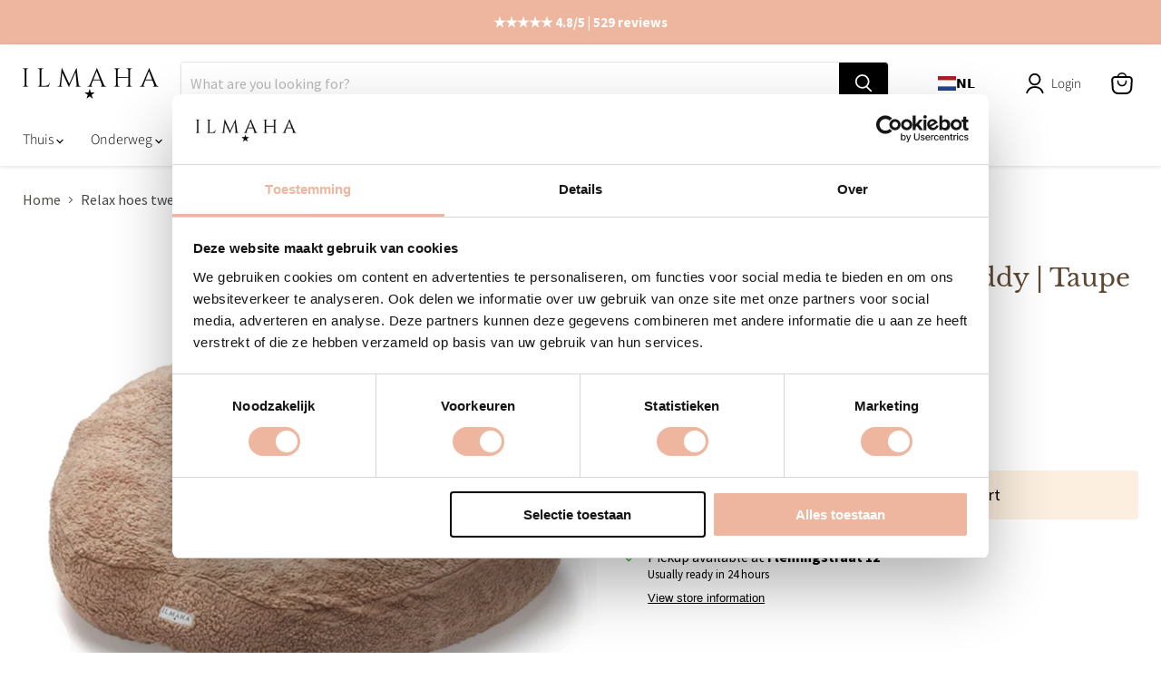

--- FILE ---
content_type: text/html; charset=utf-8
request_url: https://www.ilmaha.com/collections/all/products/relax-hoes-tweeling-teddy-taupe?view=recently-viewed
body_size: 1237
content:






















  












<li
  class="productgrid--item  imagestyle--natural        product-recently-viewed-card    show-actions--mobile"
  data-product-item
  data-product-quickshop-url="/products/relax-hoes-tweeling-teddy-taupe"
  
    data-recently-viewed-card
  
>
  <div class="productitem" data-product-item-content>
    
    
    
    

    

    

    <div class="productitem__container">
      <div class="product-recently-viewed-card-time" data-product-handle="relax-hoes-tweeling-teddy-taupe">
      <button
        class="product-recently-viewed-card-remove"
        aria-label="close"
        data-remove-recently-viewed
      >
        


                                                                      <svg class="icon-remove "    aria-hidden="true"    focusable="false"    role="presentation"    xmlns="http://www.w3.org/2000/svg" width="10" height="10" viewBox="0 0 10 10" xmlns="http://www.w3.org/2000/svg">      <path fill="currentColor" d="M6.08785659,5 L9.77469752,1.31315906 L8.68684094,0.225302476 L5,3.91214341 L1.31315906,0.225302476 L0.225302476,1.31315906 L3.91214341,5 L0.225302476,8.68684094 L1.31315906,9.77469752 L5,6.08785659 L8.68684094,9.77469752 L9.77469752,8.68684094 L6.08785659,5 Z"></path>    </svg>                                              

      </button>
    </div>

      <div class="productitem__image-container">
        <a
          class="productitem--image-link"
          href="/products/relax-hoes-tweeling-teddy-taupe"
          aria-label="/products/relax-hoes-tweeling-teddy-taupe"
          tabindex="-1"
          data-product-page-link
        >
          <figure
            class="productitem--image"
            data-product-item-image
            
              style="--product-grid-item-image-aspect-ratio: 1.0;"
            
          >
            
              
                
                

  
    <noscript data-rimg-noscript>
      <img
        
          src="//www.ilmaha.com/cdn/shop/files/shopify17879478876557923185_512x512.png?v=1740856186"
        

        alt="Relax hoes tweeling voor voedingskussen tweeling teddy | Taupe"
        data-rimg="noscript"
        srcset="//www.ilmaha.com/cdn/shop/files/shopify17879478876557923185_512x512.png?v=1740856186 1x, //www.ilmaha.com/cdn/shop/files/shopify17879478876557923185_1024x1024.png?v=1740856186 2x, //www.ilmaha.com/cdn/shop/files/shopify17879478876557923185_1495x1495.png?v=1740856186 2.92x"
        class="productitem--image-alternate"
        
        
      >
    </noscript>
  

  <img
    
      src="//www.ilmaha.com/cdn/shop/files/shopify17879478876557923185_512x512.png?v=1740856186"
    
    alt="Relax hoes tweeling voor voedingskussen tweeling teddy | Taupe"

    
      data-rimg="lazy"
      data-rimg-scale="1"
      data-rimg-template="//www.ilmaha.com/cdn/shop/files/shopify17879478876557923185_{size}.png?v=1740856186"
      data-rimg-max="1500x1500"
      data-rimg-crop="false"
      
      srcset="data:image/svg+xml;utf8,<svg%20xmlns='http://www.w3.org/2000/svg'%20width='512'%20height='512'></svg>"
    

    class="productitem--image-alternate"
    
    
  >



  <div data-rimg-canvas></div>


              
              

  
    <noscript data-rimg-noscript>
      <img
        
          src="//www.ilmaha.com/cdn/shop/files/RHTW_Teddy_Taupe_512x512.jpg?v=1740848928"
        

        alt=""
        data-rimg="noscript"
        srcset="//www.ilmaha.com/cdn/shop/files/RHTW_Teddy_Taupe_512x512.jpg?v=1740848928 1x, //www.ilmaha.com/cdn/shop/files/RHTW_Teddy_Taupe_1024x1024.jpg?v=1740848928 2x, //www.ilmaha.com/cdn/shop/files/RHTW_Teddy_Taupe_1495x1495.jpg?v=1740848928 2.92x"
        class="productitem--image-primary"
        
        
      >
    </noscript>
  

  <img
    
      src="//www.ilmaha.com/cdn/shop/files/RHTW_Teddy_Taupe_512x512.jpg?v=1740848928"
    
    alt=""

    
      data-rimg="lazy"
      data-rimg-scale="1"
      data-rimg-template="//www.ilmaha.com/cdn/shop/files/RHTW_Teddy_Taupe_{size}.jpg?v=1740848928"
      data-rimg-max="1500x1500"
      data-rimg-crop="false"
      
      srcset="data:image/svg+xml;utf8,<svg%20xmlns='http://www.w3.org/2000/svg'%20width='512'%20height='512'></svg>"
    

    class="productitem--image-primary"
    
    
  >



  <div data-rimg-canvas></div>


            

            



























          </figure>
        </a>
      </div><div class="productitem--info">
        
          
        

        

        <h2 class="productitem--title">
          <a href="/products/relax-hoes-tweeling-teddy-taupe" data-product-page-link>
            Relax hoes tweeling voor voedingskussen tweeling teddy | Taupe
          </a>
        </h2>
<div class="loox-rating" data-id="7437206421691" style="margin-top: 5px;" data-rating="4.6" data-raters="13"></div>

        
          
        

        
          






























<div class="price productitem__price ">
  
    <div
      class="price__compare-at "
      data-price-compare-container
    >

      
        <span class="money price__original" data-price-original></span>
      
    </div>


    
      
      <div class="price__compare-at--hidden" data-compare-price-range-hidden>
        
          <span class="visually-hidden">Original price</span>
          <span class="money price__compare-at--min" data-price-compare-min>
            €64,95
          </span>
          -
          <span class="visually-hidden">Original price</span>
          <span class="money price__compare-at--max" data-price-compare-max>
            €64,95
          </span>
        
      </div>
      <div class="price__compare-at--hidden" data-compare-price-hidden>
        <span class="visually-hidden">Original price</span>
        <span class="money price__compare-at--single" data-price-compare>
          
        </span>
      </div>
    
  

  <div class="price__current  " data-price-container>

    

    
      
      
      <span class="money" data-price>
        €64,95
      </span>
    
    
  </div>

  
    
    <div class="price__current--hidden" data-current-price-range-hidden>
      
        <span class="money price__current--min" data-price-min>€64,95</span>
        -
        <span class="money price__current--max" data-price-max>€64,95</span>
      
    </div>
    <div class="price__current--hidden" data-current-price-hidden>
      <span class="visually-hidden">Current price</span>
      <span class="money" data-price>
        €64,95
      </span>
    </div>
  

  
    
    
    
    

    <div
      class="
        productitem__unit-price
        hidden
      "
      data-unit-price
    >
      <span class="productitem__total-quantity" data-total-quantity></span> | <span class="productitem__unit-price--amount money" data-unit-price-amount></span> / <span class="productitem__unit-price--measure" data-unit-price-measure></span>
    </div>
  

  
</div>


        

        
          
            <div class="productitem__stock-level">
              







<div class="product-stock-level-wrapper" >
  
    <span class="
  product-stock-level
  product-stock-level--high
  
">
      

      <span class="product-stock-level__text">
        
        <div class="product-stock-level__badge-text">
          
  
    
      
        In stock
      
    
  

        </div>
      </span>
    </span>
  
</div>

            </div>
          

          
            
          
        

        
          <div class="productitem--description">
            <p> 



Materiaal: 80% katoen en 20% polyesterAfmetingen: 95 cm x 60 cm x 15 cmWassen: Op handwasprogrammaDrogen: Op kort programma
 </p>

            
          </div>
        
      </div>

      
    </div>
  </div>

  
</li>


--- FILE ---
content_type: text/javascript; charset=utf-8
request_url: https://www.ilmaha.com/products/personalisatie-relax-hoes-ilmaha.js
body_size: 404
content:
{"id":7575907270843,"title":"Personalisatie Relax hoes | Ilmaha","handle":"personalisatie-relax-hoes-ilmaha","description":"","published_at":"2022-07-02T14:47:12+02:00","created_at":"2022-07-02T14:47:12+02:00","vendor":"Ilmaha","type":"","tags":["BasicColour:Zwart","ItemNumber:1234567890-2","itp-collectionId-1","itp-collectionId-3","itp-images-available","itp-no-pre-order"],"price":795,"price_min":795,"price_max":795,"available":true,"price_varies":false,"compare_at_price":null,"compare_at_price_min":0,"compare_at_price_max":0,"compare_at_price_varies":false,"variants":[{"id":43095650468027,"title":"Ilmaha \/ One size","option1":"Ilmaha","option2":"One size","option3":null,"sku":"1234567890-2-2-One size","requires_shipping":false,"taxable":true,"featured_image":{"id":33200559292603,"product_id":7575907270843,"position":1,"created_at":"2022-07-02T14:47:15+02:00","updated_at":"2023-03-18T21:27:24+01:00","alt":null,"width":600,"height":600,"src":"https:\/\/cdn.shopify.com\/s\/files\/1\/0612\/3277\/5355\/products\/67_24_731_064a821c-4084-4a30-9e09-79e30fbf660a.png?v=1679171244","variant_ids":[43095650468027]},"available":true,"name":"Personalisatie Relax hoes | Ilmaha - Ilmaha \/ One size","public_title":"Ilmaha \/ One size","options":["Ilmaha","One size"],"price":795,"weight":0,"compare_at_price":null,"inventory_management":"shopify","barcode":null,"featured_media":{"alt":null,"id":25529430737083,"position":1,"preview_image":{"aspect_ratio":1.0,"height":600,"width":600,"src":"https:\/\/cdn.shopify.com\/s\/files\/1\/0612\/3277\/5355\/products\/67_24_731_064a821c-4084-4a30-9e09-79e30fbf660a.png?v=1679171244"}},"requires_selling_plan":false,"selling_plan_allocations":[]}],"images":["\/\/cdn.shopify.com\/s\/files\/1\/0612\/3277\/5355\/products\/67_24_731_064a821c-4084-4a30-9e09-79e30fbf660a.png?v=1679171244"],"featured_image":"\/\/cdn.shopify.com\/s\/files\/1\/0612\/3277\/5355\/products\/67_24_731_064a821c-4084-4a30-9e09-79e30fbf660a.png?v=1679171244","options":[{"name":"Color","position":1,"values":["Ilmaha"]},{"name":"Size","position":2,"values":["One size"]}],"url":"\/products\/personalisatie-relax-hoes-ilmaha","media":[{"alt":null,"id":25529430737083,"position":1,"preview_image":{"aspect_ratio":1.0,"height":600,"width":600,"src":"https:\/\/cdn.shopify.com\/s\/files\/1\/0612\/3277\/5355\/products\/67_24_731_064a821c-4084-4a30-9e09-79e30fbf660a.png?v=1679171244"},"aspect_ratio":1.0,"height":600,"media_type":"image","src":"https:\/\/cdn.shopify.com\/s\/files\/1\/0612\/3277\/5355\/products\/67_24_731_064a821c-4084-4a30-9e09-79e30fbf660a.png?v=1679171244","width":600}],"requires_selling_plan":false,"selling_plan_groups":[]}

--- FILE ---
content_type: text/javascript; charset=utf-8
request_url: https://www.ilmaha.com/products/relax-hoes-tweeling-teddy-taupe.js
body_size: 457
content:
{"id":7437206421691,"title":"Relax hoes tweeling voor voedingskussen tweeling teddy | Taupe","handle":"relax-hoes-tweeling-teddy-taupe","description":"\u003cp\u003e \u003c\/p\u003e\n\u003cp data-start=\"1225\" data-end=\"1510\" class=\"\"\u003e\u003cmeta charset=\"utf-8\"\u003e\u003c\/p\u003e\n\u003cp data-start=\"1512\" data-end=\"1963\" class=\"\"\u003e\u003cmeta charset=\"utf-8\"\u003e\u003c\/p\u003e\n\u003cp data-start=\"1965\" data-end=\"2211\" class=\"\"\u003e\u003cmeta charset=\"utf-8\"\u003e\u003c\/p\u003e\n\u003cp\u003e\u003cstrong\u003eMateriaal:\u003cspan\u003e \u003c\/span\u003e\u003c\/strong\u003e\u003cspan\u003e80% katoen en 20% polyester\u003c\/span\u003e\u003cstrong\u003e\u003cbr\u003eAfmetingen:\u003cspan\u003e \u003c\/span\u003e\u003c\/strong\u003e\u003cspan\u003e95 cm x 60 cm x 15 cm\u003c\/span\u003e\u003cstrong\u003e\u003cbr\u003eWassen:\u003c\/strong\u003e\u003cspan\u003e Op handwasprogramma\u003c\/span\u003e\u003cbr\u003e\u003cstrong\u003eDrogen:\u003c\/strong\u003e\u003cspan\u003e Op kort programma\u003c\/span\u003e\u003c\/p\u003e\n\u003cp\u003e \u003c\/p\u003e","published_at":"2022-03-29T16:36:08+02:00","created_at":"2022-03-29T16:36:08+02:00","vendor":"Ilmaha","type":"Tweeling","tags":["BasicColour:Bruin","Bestsellers","ItemGroup:Tweeling","ItemNumber:11201","itp-collectionId-4","itp-collectionId-5","itp-images-available","itp-no-pre-order","korting","SubItemGroup:Relax hoes tweeling"],"price":6495,"price_min":6495,"price_max":6495,"available":true,"price_varies":false,"compare_at_price":null,"compare_at_price_min":0,"compare_at_price_max":0,"compare_at_price_varies":false,"variants":[{"id":42728977793211,"title":"Default Title","option1":"Default Title","option2":null,"option3":null,"sku":"11201-202-One size","requires_shipping":true,"taxable":true,"featured_image":null,"available":true,"name":"Relax hoes tweeling voor voedingskussen tweeling teddy | Taupe","public_title":null,"options":["Default Title"],"price":6495,"weight":500,"compare_at_price":null,"inventory_management":"shopify","barcode":"8720769270323","requires_selling_plan":false,"selling_plan_allocations":[]}],"images":["\/\/cdn.shopify.com\/s\/files\/1\/0612\/3277\/5355\/files\/RHTW_Teddy_Taupe.jpg?v=1740848928","\/\/cdn.shopify.com\/s\/files\/1\/0612\/3277\/5355\/files\/shopify17879478876557923185.png?v=1740856186","\/\/cdn.shopify.com\/s\/files\/1\/0612\/3277\/5355\/files\/shopify12683291390961278965.png?v=1740856186"],"featured_image":"\/\/cdn.shopify.com\/s\/files\/1\/0612\/3277\/5355\/files\/RHTW_Teddy_Taupe.jpg?v=1740848928","options":[{"name":"Title","position":1,"values":["Default Title"]}],"url":"\/products\/relax-hoes-tweeling-teddy-taupe","media":[{"alt":null,"id":46695904149845,"position":1,"preview_image":{"aspect_ratio":1.0,"height":1500,"width":1500,"src":"https:\/\/cdn.shopify.com\/s\/files\/1\/0612\/3277\/5355\/files\/RHTW_Teddy_Taupe.jpg?v=1740848928"},"aspect_ratio":1.0,"height":1500,"media_type":"image","src":"https:\/\/cdn.shopify.com\/s\/files\/1\/0612\/3277\/5355\/files\/RHTW_Teddy_Taupe.jpg?v=1740848928","width":1500},{"alt":"Relax hoes tweeling voor voedingskussen tweeling teddy | Taupe","id":48892017803605,"position":2,"preview_image":{"aspect_ratio":1.0,"height":1500,"width":1500,"src":"https:\/\/cdn.shopify.com\/s\/files\/1\/0612\/3277\/5355\/files\/shopify17879478876557923185.png?v=1740856186"},"aspect_ratio":1.0,"height":1500,"media_type":"image","src":"https:\/\/cdn.shopify.com\/s\/files\/1\/0612\/3277\/5355\/files\/shopify17879478876557923185.png?v=1740856186","width":1500},{"alt":"Relax hoes tweeling voor voedingskussen tweeling teddy | Taupe","id":48892017836373,"position":3,"preview_image":{"aspect_ratio":1.0,"height":1500,"width":1500,"src":"https:\/\/cdn.shopify.com\/s\/files\/1\/0612\/3277\/5355\/files\/shopify12683291390961278965.png?v=1740856186"},"aspect_ratio":1.0,"height":1500,"media_type":"image","src":"https:\/\/cdn.shopify.com\/s\/files\/1\/0612\/3277\/5355\/files\/shopify12683291390961278965.png?v=1740856186","width":1500}],"requires_selling_plan":false,"selling_plan_groups":[]}

--- FILE ---
content_type: text/javascript; charset=utf-8
request_url: https://www.ilmaha.com/products/relax-hoes-tweeling-teddy-taupe.js
body_size: 672
content:
{"id":7437206421691,"title":"Relax hoes tweeling voor voedingskussen tweeling teddy | Taupe","handle":"relax-hoes-tweeling-teddy-taupe","description":"\u003cp\u003e \u003c\/p\u003e\n\u003cp data-start=\"1225\" data-end=\"1510\" class=\"\"\u003e\u003cmeta charset=\"utf-8\"\u003e\u003c\/p\u003e\n\u003cp data-start=\"1512\" data-end=\"1963\" class=\"\"\u003e\u003cmeta charset=\"utf-8\"\u003e\u003c\/p\u003e\n\u003cp data-start=\"1965\" data-end=\"2211\" class=\"\"\u003e\u003cmeta charset=\"utf-8\"\u003e\u003c\/p\u003e\n\u003cp\u003e\u003cstrong\u003eMateriaal:\u003cspan\u003e \u003c\/span\u003e\u003c\/strong\u003e\u003cspan\u003e80% katoen en 20% polyester\u003c\/span\u003e\u003cstrong\u003e\u003cbr\u003eAfmetingen:\u003cspan\u003e \u003c\/span\u003e\u003c\/strong\u003e\u003cspan\u003e95 cm x 60 cm x 15 cm\u003c\/span\u003e\u003cstrong\u003e\u003cbr\u003eWassen:\u003c\/strong\u003e\u003cspan\u003e Op handwasprogramma\u003c\/span\u003e\u003cbr\u003e\u003cstrong\u003eDrogen:\u003c\/strong\u003e\u003cspan\u003e Op kort programma\u003c\/span\u003e\u003c\/p\u003e\n\u003cp\u003e \u003c\/p\u003e","published_at":"2022-03-29T16:36:08+02:00","created_at":"2022-03-29T16:36:08+02:00","vendor":"Ilmaha","type":"Tweeling","tags":["BasicColour:Bruin","Bestsellers","ItemGroup:Tweeling","ItemNumber:11201","itp-collectionId-4","itp-collectionId-5","itp-images-available","itp-no-pre-order","korting","SubItemGroup:Relax hoes tweeling"],"price":6495,"price_min":6495,"price_max":6495,"available":true,"price_varies":false,"compare_at_price":null,"compare_at_price_min":0,"compare_at_price_max":0,"compare_at_price_varies":false,"variants":[{"id":42728977793211,"title":"Default Title","option1":"Default Title","option2":null,"option3":null,"sku":"11201-202-One size","requires_shipping":true,"taxable":true,"featured_image":null,"available":true,"name":"Relax hoes tweeling voor voedingskussen tweeling teddy | Taupe","public_title":null,"options":["Default Title"],"price":6495,"weight":500,"compare_at_price":null,"inventory_management":"shopify","barcode":"8720769270323","requires_selling_plan":false,"selling_plan_allocations":[]}],"images":["\/\/cdn.shopify.com\/s\/files\/1\/0612\/3277\/5355\/files\/RHTW_Teddy_Taupe.jpg?v=1740848928","\/\/cdn.shopify.com\/s\/files\/1\/0612\/3277\/5355\/files\/shopify17879478876557923185.png?v=1740856186","\/\/cdn.shopify.com\/s\/files\/1\/0612\/3277\/5355\/files\/shopify12683291390961278965.png?v=1740856186"],"featured_image":"\/\/cdn.shopify.com\/s\/files\/1\/0612\/3277\/5355\/files\/RHTW_Teddy_Taupe.jpg?v=1740848928","options":[{"name":"Title","position":1,"values":["Default Title"]}],"url":"\/products\/relax-hoes-tweeling-teddy-taupe","media":[{"alt":null,"id":46695904149845,"position":1,"preview_image":{"aspect_ratio":1.0,"height":1500,"width":1500,"src":"https:\/\/cdn.shopify.com\/s\/files\/1\/0612\/3277\/5355\/files\/RHTW_Teddy_Taupe.jpg?v=1740848928"},"aspect_ratio":1.0,"height":1500,"media_type":"image","src":"https:\/\/cdn.shopify.com\/s\/files\/1\/0612\/3277\/5355\/files\/RHTW_Teddy_Taupe.jpg?v=1740848928","width":1500},{"alt":"Relax hoes tweeling voor voedingskussen tweeling teddy | Taupe","id":48892017803605,"position":2,"preview_image":{"aspect_ratio":1.0,"height":1500,"width":1500,"src":"https:\/\/cdn.shopify.com\/s\/files\/1\/0612\/3277\/5355\/files\/shopify17879478876557923185.png?v=1740856186"},"aspect_ratio":1.0,"height":1500,"media_type":"image","src":"https:\/\/cdn.shopify.com\/s\/files\/1\/0612\/3277\/5355\/files\/shopify17879478876557923185.png?v=1740856186","width":1500},{"alt":"Relax hoes tweeling voor voedingskussen tweeling teddy | Taupe","id":48892017836373,"position":3,"preview_image":{"aspect_ratio":1.0,"height":1500,"width":1500,"src":"https:\/\/cdn.shopify.com\/s\/files\/1\/0612\/3277\/5355\/files\/shopify12683291390961278965.png?v=1740856186"},"aspect_ratio":1.0,"height":1500,"media_type":"image","src":"https:\/\/cdn.shopify.com\/s\/files\/1\/0612\/3277\/5355\/files\/shopify12683291390961278965.png?v=1740856186","width":1500}],"requires_selling_plan":false,"selling_plan_groups":[]}

--- FILE ---
content_type: text/javascript; charset=utf-8
request_url: https://www.ilmaha.com/products/relax-hoes-tweeling-teddy-taupe.js
body_size: 989
content:
{"id":7437206421691,"title":"Relax hoes tweeling voor voedingskussen tweeling teddy | Taupe","handle":"relax-hoes-tweeling-teddy-taupe","description":"\u003cp\u003e \u003c\/p\u003e\n\u003cp data-start=\"1225\" data-end=\"1510\" class=\"\"\u003e\u003cmeta charset=\"utf-8\"\u003e\u003c\/p\u003e\n\u003cp data-start=\"1512\" data-end=\"1963\" class=\"\"\u003e\u003cmeta charset=\"utf-8\"\u003e\u003c\/p\u003e\n\u003cp data-start=\"1965\" data-end=\"2211\" class=\"\"\u003e\u003cmeta charset=\"utf-8\"\u003e\u003c\/p\u003e\n\u003cp\u003e\u003cstrong\u003eMateriaal:\u003cspan\u003e \u003c\/span\u003e\u003c\/strong\u003e\u003cspan\u003e80% katoen en 20% polyester\u003c\/span\u003e\u003cstrong\u003e\u003cbr\u003eAfmetingen:\u003cspan\u003e \u003c\/span\u003e\u003c\/strong\u003e\u003cspan\u003e95 cm x 60 cm x 15 cm\u003c\/span\u003e\u003cstrong\u003e\u003cbr\u003eWassen:\u003c\/strong\u003e\u003cspan\u003e Op handwasprogramma\u003c\/span\u003e\u003cbr\u003e\u003cstrong\u003eDrogen:\u003c\/strong\u003e\u003cspan\u003e Op kort programma\u003c\/span\u003e\u003c\/p\u003e\n\u003cp\u003e \u003c\/p\u003e","published_at":"2022-03-29T16:36:08+02:00","created_at":"2022-03-29T16:36:08+02:00","vendor":"Ilmaha","type":"Tweeling","tags":["BasicColour:Bruin","Bestsellers","ItemGroup:Tweeling","ItemNumber:11201","itp-collectionId-4","itp-collectionId-5","itp-images-available","itp-no-pre-order","korting","SubItemGroup:Relax hoes tweeling"],"price":6495,"price_min":6495,"price_max":6495,"available":true,"price_varies":false,"compare_at_price":null,"compare_at_price_min":0,"compare_at_price_max":0,"compare_at_price_varies":false,"variants":[{"id":42728977793211,"title":"Default Title","option1":"Default Title","option2":null,"option3":null,"sku":"11201-202-One size","requires_shipping":true,"taxable":true,"featured_image":null,"available":true,"name":"Relax hoes tweeling voor voedingskussen tweeling teddy | Taupe","public_title":null,"options":["Default Title"],"price":6495,"weight":500,"compare_at_price":null,"inventory_management":"shopify","barcode":"8720769270323","requires_selling_plan":false,"selling_plan_allocations":[]}],"images":["\/\/cdn.shopify.com\/s\/files\/1\/0612\/3277\/5355\/files\/RHTW_Teddy_Taupe.jpg?v=1740848928","\/\/cdn.shopify.com\/s\/files\/1\/0612\/3277\/5355\/files\/shopify17879478876557923185.png?v=1740856186","\/\/cdn.shopify.com\/s\/files\/1\/0612\/3277\/5355\/files\/shopify12683291390961278965.png?v=1740856186"],"featured_image":"\/\/cdn.shopify.com\/s\/files\/1\/0612\/3277\/5355\/files\/RHTW_Teddy_Taupe.jpg?v=1740848928","options":[{"name":"Title","position":1,"values":["Default Title"]}],"url":"\/products\/relax-hoes-tweeling-teddy-taupe","media":[{"alt":null,"id":46695904149845,"position":1,"preview_image":{"aspect_ratio":1.0,"height":1500,"width":1500,"src":"https:\/\/cdn.shopify.com\/s\/files\/1\/0612\/3277\/5355\/files\/RHTW_Teddy_Taupe.jpg?v=1740848928"},"aspect_ratio":1.0,"height":1500,"media_type":"image","src":"https:\/\/cdn.shopify.com\/s\/files\/1\/0612\/3277\/5355\/files\/RHTW_Teddy_Taupe.jpg?v=1740848928","width":1500},{"alt":"Relax hoes tweeling voor voedingskussen tweeling teddy | Taupe","id":48892017803605,"position":2,"preview_image":{"aspect_ratio":1.0,"height":1500,"width":1500,"src":"https:\/\/cdn.shopify.com\/s\/files\/1\/0612\/3277\/5355\/files\/shopify17879478876557923185.png?v=1740856186"},"aspect_ratio":1.0,"height":1500,"media_type":"image","src":"https:\/\/cdn.shopify.com\/s\/files\/1\/0612\/3277\/5355\/files\/shopify17879478876557923185.png?v=1740856186","width":1500},{"alt":"Relax hoes tweeling voor voedingskussen tweeling teddy | Taupe","id":48892017836373,"position":3,"preview_image":{"aspect_ratio":1.0,"height":1500,"width":1500,"src":"https:\/\/cdn.shopify.com\/s\/files\/1\/0612\/3277\/5355\/files\/shopify12683291390961278965.png?v=1740856186"},"aspect_ratio":1.0,"height":1500,"media_type":"image","src":"https:\/\/cdn.shopify.com\/s\/files\/1\/0612\/3277\/5355\/files\/shopify12683291390961278965.png?v=1740856186","width":1500}],"requires_selling_plan":false,"selling_plan_groups":[]}